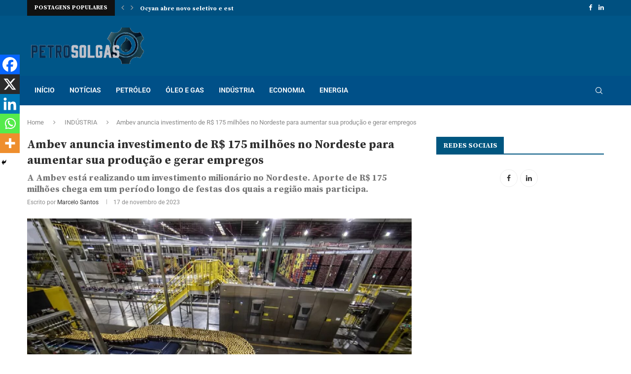

--- FILE ---
content_type: text/html; charset=utf-8
request_url: https://www.google.com/recaptcha/api2/aframe
body_size: 266
content:
<!DOCTYPE HTML><html><head><meta http-equiv="content-type" content="text/html; charset=UTF-8"></head><body><script nonce="QCpHbcMiraPFBphAgCy6ZA">/** Anti-fraud and anti-abuse applications only. See google.com/recaptcha */ try{var clients={'sodar':'https://pagead2.googlesyndication.com/pagead/sodar?'};window.addEventListener("message",function(a){try{if(a.source===window.parent){var b=JSON.parse(a.data);var c=clients[b['id']];if(c){var d=document.createElement('img');d.src=c+b['params']+'&rc='+(localStorage.getItem("rc::a")?sessionStorage.getItem("rc::b"):"");window.document.body.appendChild(d);sessionStorage.setItem("rc::e",parseInt(sessionStorage.getItem("rc::e")||0)+1);localStorage.setItem("rc::h",'1769598071575');}}}catch(b){}});window.parent.postMessage("_grecaptcha_ready", "*");}catch(b){}</script></body></html>

--- FILE ---
content_type: text/css
request_url: https://petrosolgas.com.br/wp-content/cache/background-css/petrosolgas.com.br/wp-content/cache/min/1/wp-content/plugins/exclusive-addons-for-elementor/assets/vendor/css/imagehover.css?ver=1768485442&wpr_t=1769587265
body_size: 8070
content:
@font-face{font-display:swap;font-weight:400;font-style:normal;font-family:'feathericons';src:url(../../../../../../../../../../../../../plugins/exclusive-addons-for-elementor/assets/vendor/fonts/feathericons/feathericons.eot?-8is7zf);src:url('../../../../../../../../../../../../../plugins/exclusive-addons-for-elementor/assets/vendor/fonts/feathericons/feathericons.eot?#iefix-8is7zf') format('embedded-opentype'),url(../../../../../../../../../../../../../plugins/exclusive-addons-for-elementor/assets/vendor/fonts/feathericons/feathericons.woff?-8is7zf) format('woff'),url(../../../../../../../../../../../../../plugins/exclusive-addons-for-elementor/assets/vendor/fonts/feathericons/feathericons.ttf?-8is7zf) format('truetype'),url('../../../../../../../../../../../../../plugins/exclusive-addons-for-elementor/assets/vendor/fonts/feathericons/feathericons.svg?-8is7zf#feathericons') format('svg')}.exad-ihe-grid{position:relative;margin:0 auto;padding:0;max-width:1000px;list-style:none;text-align:center}.exad-ihe-grid figure.exad-ihe-figure{position:relative;float:left;overflow:hidden;margin:10px 1%;width:100%;background:#3085a3;text-align:center}.exad-ihe-grid figure.exad-ihe-figure img{position:relative;display:block;min-height:100%;max-width:100%;opacity:.8;width:100%}.exad-ihe-grid figure.exad-ihe-figure figcaption.exad-ihe-figcaption{padding:2em;color:#fff;text-transform:uppercase;font-size:1.25em;-webkit-backface-visibility:hidden;backface-visibility:hidden}.exad-ihe-grid figure.exad-ihe-figure figcaption.exad-ihe-figcaption::before,.exad-ihe-grid figure.exad-ihe-figure figcaption.exad-ihe-figcaption::after{pointer-events:none}.exad-ihe-grid figure.exad-ihe-figure figcaption.exad-ihe-figcaption,.exad-ihe-grid figure.exad-ihe-figure figcaption.exad-ihe-figcaption>a{position:absolute;top:0;left:0;width:100%;height:100%}.exad-ihe-grid figure.exad-ihe-figure figcaption.exad-ihe-figcaption>a{z-index:1000;text-indent:200%;white-space:nowrap;font-size:0;opacity:0}.exad-ihe-grid figure.exad-ihe-figure .exad-ihe-title{word-spacing:-.15em;font-weight:300}.exad-ihe-grid figure.exad-ihe-figure .exad-ihe-title span{font-weight:800}.exad-ihe-grid figure.exad-ihe-figure .exad-ihe-title,.exad-ihe-grid figure.exad-ihe-figure p{margin:0}.exad-ihe-grid figure.exad-ihe-figure p{letter-spacing:1px;font-size:68.5%}figure.exad-ihe-figure.effect-lily img{max-width:none;width:-webkit-calc(100% + 50px);width:calc(100% + 50px);opacity:.7;-webkit-transition:opacity 0.35s,-webkit-transform 0.35s;transition:opacity 0.35s,transform 0.35s;-webkit-transform:translate3d(-40px,0,0);transform:translate3d(-40px,0,0)}figure.exad-ihe-figure.effect-lily figcaption.exad-ihe-figcaption{text-align:left}figure.exad-ihe-figure.effect-lily figcaption.exad-ihe-figcaption>div{position:absolute;bottom:0;left:0;padding:2em;width:100%;height:50%}figure.exad-ihe-figure.effect-lily .exad-ihe-title,figure.exad-ihe-figure.effect-lily p{-webkit-transform:translate3d(0,40px,0);transform:translate3d(0,40px,0)}figure.exad-ihe-figure.effect-lily .exad-ihe-title{-webkit-transition:-webkit-transform 0.35s;transition:transform 0.35s}figure.exad-ihe-figure.effect-lily p{color:rgba(255,255,255,.8);opacity:0;-webkit-transition:opacity 0.2s,-webkit-transform 0.35s;transition:opacity 0.2s,transform 0.35s}figure.exad-ihe-figure.effect-lily:hover img,figure.exad-ihe-figure.effect-lily:hover p{opacity:1}figure.exad-ihe-figure.effect-lily:hover img,figure.exad-ihe-figure.effect-lily:hover .exad-ihe-title,figure.exad-ihe-figure.effect-lily:hover p{-webkit-transform:translate3d(0,0,0);transform:translate3d(0,0,0)}figure.exad-ihe-figure.effect-lily:hover p{-webkit-transition-delay:0.05s;transition-delay:0.05s;-webkit-transition-duration:0.35s;transition-duration:0.35s}figure.exad-ihe-figure.effect-sadie figcaption.exad-ihe-figcaption::before{position:absolute;top:0;left:0;width:100%;height:100%;background:-webkit-linear-gradient(top,rgba(72,76,97,0) 0%,rgba(72,76,97,.8) 75%);background:linear-gradient(to bottom,rgba(72,76,97,0) 0%,rgba(72,76,97,.8) 75%);content:'';opacity:0;-webkit-transform:translate3d(0,50%,0);transform:translate3d(0,50%,0)}figure.exad-ihe-figure.effect-sadie .exad-ihe-title{position:absolute;top:50%;left:0;width:100%;color:#484c61;-webkit-transition:-webkit-transform 0.35s,color 0.35s;transition:transform 0.35s,color 0.35s;-webkit-transform:translate3d(0,-50%,0);transform:translate3d(0,-50%,0)}figure.exad-ihe-figure.effect-sadie figcaption.exad-ihe-figcaption::before,figure.exad-ihe-figure.effect-sadie p{-webkit-transition:opacity 0.35s,-webkit-transform 0.35s;transition:opacity 0.35s,transform 0.35s}figure.exad-ihe-figure.effect-sadie p{position:absolute;bottom:0;left:0;padding:2em;width:100%;opacity:0;-webkit-transform:translate3d(0,10px,0);transform:translate3d(0,10px,0)}figure.exad-ihe-figure.effect-sadie:hover .exad-ihe-title{color:#fff;-webkit-transform:translate3d(0,-50%,0) translate3d(0,-40px,0);transform:translate3d(0,-50%,0) translate3d(0,-40px,0)}figure.exad-ihe-figure.effect-sadie:hover figcaption.exad-ihe-figcaption::before,figure.exad-ihe-figure.effect-sadie:hover p{opacity:1;-webkit-transform:translate3d(0,0,0);transform:translate3d(0,0,0)}figure.exad-ihe-figure.effect-roxy{background:-webkit-linear-gradient(45deg,#ff89e9 0%,#05abe0 100%);background:linear-gradient(45deg,#ff89e9 0%,#05abe0 100%)}figure.exad-ihe-figure.effect-roxy img{max-width:none;width:-webkit-calc(100% + 60px);width:calc(100% + 60px);-webkit-transition:opacity 0.35s,-webkit-transform 0.35s;transition:opacity 0.35s,transform 0.35s;-webkit-transform:translate3d(-50px,0,0);transform:translate3d(-50px,0,0)}figure.exad-ihe-figure.effect-roxy figcaption.exad-ihe-figcaption::before{position:absolute;top:30px;right:30px;bottom:30px;left:30px;border:1px solid #fff;content:'';opacity:0;-webkit-transition:opacity 0.35s,-webkit-transform 0.35s;transition:opacity 0.35s,transform 0.35s;-webkit-transform:translate3d(-20px,0,0);transform:translate3d(-20px,0,0)}figure.exad-ihe-figure.effect-roxy figcaption.exad-ihe-figcaption{padding:3em;text-align:left}figure.exad-ihe-figure.effect-roxy .exad-ihe-title{padding:30% 0 10px 0}figure.exad-ihe-figure.effect-roxy p{opacity:0;-webkit-transition:opacity 0.35s,-webkit-transform 0.35s;transition:opacity 0.35s,transform 0.35s;-webkit-transform:translate3d(-10px,0,0);transform:translate3d(-10px,0,0)}figure.exad-ihe-figure.effect-roxy:hover img{opacity:.7;-webkit-transform:translate3d(0,0,0);transform:translate3d(0,0,0)}figure.exad-ihe-figure.effect-roxy:hover figcaption.exad-ihe-figcaption::before,figure.exad-ihe-figure.effect-roxy:hover p{opacity:1;-webkit-transform:translate3d(0,0,0);transform:translate3d(0,0,0)}figure.exad-ihe-figure.effect-bubba{background:#9e5406}figure.exad-ihe-figure.effect-bubba img{opacity:.7;-webkit-transition:opacity 0.35s;transition:opacity 0.35s}figure.exad-ihe-figure.effect-bubba:hover img{opacity:.4}figure.exad-ihe-figure.effect-bubba figcaption.exad-ihe-figcaption::before,figure.exad-ihe-figure.effect-bubba figcaption.exad-ihe-figcaption::after{position:absolute;top:30px;right:30px;bottom:30px;left:30px;content:'';opacity:0;-webkit-transition:opacity 0.35s,-webkit-transform 0.35s;transition:opacity 0.35s,transform 0.35s}figure.exad-ihe-figure.effect-bubba figcaption.exad-ihe-figcaption::before{border-top:1px solid #fff;border-bottom:1px solid #fff;-webkit-transform:scale(0,1);transform:scale(0,1)}figure.exad-ihe-figure.effect-bubba figcaption.exad-ihe-figcaption::after{border-right:1px solid #fff;border-left:1px solid #fff;-webkit-transform:scale(1,0);transform:scale(1,0)}figure.exad-ihe-figure.effect-bubba .exad-ihe-title{padding-top:30%;-webkit-transition:-webkit-transform 0.35s;transition:transform 0.35s;-webkit-transform:translate3d(0,-20px,0);transform:translate3d(0,-20px,0)}figure.exad-ihe-figure.effect-bubba p{padding:20px 2.5em;opacity:0;-webkit-transition:opacity 0.35s,-webkit-transform 0.35s;transition:opacity 0.35s,transform 0.35s;-webkit-transform:translate3d(0,20px,0);transform:translate3d(0,20px,0)}figure.exad-ihe-figure.effect-bubba:hover figcaption.exad-ihe-figcaption::before,figure.exad-ihe-figure.effect-bubba:hover figcaption.exad-ihe-figcaption::after{opacity:1;-webkit-transform:scale(1);transform:scale(1)}figure.exad-ihe-figure.effect-bubba:hover .exad-ihe-title,figure.exad-ihe-figure.effect-bubba:hover p{opacity:1;-webkit-transform:translate3d(0,0,0);transform:translate3d(0,0,0)}figure.exad-ihe-figure.effect-romeo img{-webkit-transition:opacity 0.35s,-webkit-transform 0.35s;transition:opacity 0.35s,transform 0.35s;-webkit-transform:scale3d(1.4,1.4,1);transform:scale3d(1.4,1.4,1)}figure.exad-ihe-figure.effect-romeo:hover img{opacity:.6;-webkit-transform:scale3d(1,1,1);transform:translate3d(1,1,1)}figure.exad-ihe-figure.effect-romeo figcaption.exad-ihe-figcaption::before,figure.exad-ihe-figure.effect-romeo figcaption.exad-ihe-figcaption::after{position:absolute;top:50%;left:50%;width:80%;height:1px;background:#fff;content:'';-webkit-transition:opacity 0.35s,-webkit-transform 0.35s;transition:opacity 0.35s,transform 0.35s;-webkit-transform:translate3d(-50%,-50%,0);transform:translate3d(-50%,-50%,0)}figure.exad-ihe-figure.effect-romeo:hover figcaption.exad-ihe-figcaption::before{opacity:.5;-webkit-transform:translate3d(-50%,-50%,0) rotate(45deg);transform:translate3d(-50%,-50%,0) rotate(45deg)}figure.exad-ihe-figure.effect-romeo:hover figcaption.exad-ihe-figcaption::after{opacity:.5;-webkit-transform:translate3d(-50%,-50%,0) rotate(-45deg);transform:translate3d(-50%,-50%,0) rotate(-45deg)}figure.exad-ihe-figure.effect-romeo .exad-ihe-title,figure.exad-ihe-figure.effect-romeo p{position:absolute;top:50%;left:0;width:100%;-webkit-transition:-webkit-transform 0.35s;transition:transform 0.35s}figure.exad-ihe-figure.effect-romeo .exad-ihe-title{-webkit-transform:translate3d(0,-50%,0) translate3d(0,-150%,0);transform:translate3d(0,-50%,0) translate3d(0,-150%,0)}figure.exad-ihe-figure.effect-romeo p{padding:.25em 2em;-webkit-transform:translate3d(0,-50%,0) translate3d(0,150%,0);transform:translate3d(0,-50%,0) translate3d(0,150%,0)}figure.exad-ihe-figure.effect-romeo:hover .exad-ihe-title{-webkit-transform:translate3d(0,-50%,0) translate3d(0,-100%,0);transform:translate3d(0,-50%,0) translate3d(0,-100%,0)}figure.exad-ihe-figure.effect-romeo:hover p{-webkit-transform:translate3d(0,-50%,0) translate3d(0,100%,0);transform:translate3d(0,-50%,0) translate3d(0,100%,0)}figure.exad-ihe-figure.effect-layla{background:#18a367}figure.exad-ihe-figure.effect-layla figcaption.exad-ihe-figcaption{padding:3em}figure.exad-ihe-figure.effect-layla figcaption.exad-ihe-figcaption::before,figure.exad-ihe-figure.effect-layla figcaption.exad-ihe-figcaption::after{position:absolute;content:'';opacity:0}figure.exad-ihe-figure.effect-layla figcaption.exad-ihe-figcaption::before{top:50px;right:30px;bottom:50px;left:30px;border-top:1px solid #fff;border-bottom:1px solid #fff;-webkit-transform:scale(0,1);transform:scale(0,1);-webkit-transform-origin:0 0;transform-origin:0 0}figure.exad-ihe-figure.effect-layla figcaption.exad-ihe-figcaption::after{top:30px;right:50px;bottom:30px;left:50px;border-right:1px solid #fff;border-left:1px solid #fff;-webkit-transform:scale(1,0);transform:scale(1,0);-webkit-transform-origin:100% 0;transform-origin:100% 0}figure.exad-ihe-figure.effect-layla .exad-ihe-title{padding-top:26%;-webkit-transition:-webkit-transform 0.35s;transition:transform 0.35s}figure.exad-ihe-figure.effect-layla p{padding:.5em 2em;text-transform:none;opacity:0;-webkit-transform:translate3d(0,-10px,0);transform:translate3d(0,-10px,0)}figure.exad-ihe-figure.effect-layla img,figure.exad-ihe-figure.effect-layla .exad-ihe-title{-webkit-transform:translate3d(0,-30px,0);transform:translate3d(0,-30px,0)}figure.exad-ihe-figure.effect-layla img,figure.exad-ihe-figure.effect-layla figcaption.exad-ihe-figcaption::before,figure.exad-ihe-figure.effect-layla figcaption.exad-ihe-figcaption::after,figure.exad-ihe-figure.effect-layla p{-webkit-transition:opacity 0.35s,-webkit-transform 0.35s;transition:opacity 0.35s,transform 0.35s}figure.exad-ihe-figure.effect-layla:hover img{opacity:.7;-webkit-transform:translate3d(0,0,0);transform:translate3d(0,0,0)}figure.exad-ihe-figure.effect-layla:hover figcaption.exad-ihe-figcaption::before,figure.exad-ihe-figure.effect-layla:hover figcaption.exad-ihe-figcaption::after{opacity:1;-webkit-transform:scale(1);transform:scale(1)}figure.exad-ihe-figure.effect-layla:hover .exad-ihe-title,figure.exad-ihe-figure.effect-layla:hover p{opacity:1;-webkit-transform:translate3d(0,0,0);transform:translate3d(0,0,0)}figure.exad-ihe-figure.effect-layla:hover figcaption.exad-ihe-figcaption::after,figure.exad-ihe-figure.effect-layla:hover .exad-ihe-title,figure.exad-ihe-figure.effect-layla:hover p,figure.exad-ihe-figure.effect-layla:hover img{-webkit-transition-delay:0.15s;transition-delay:0.15s}figure.exad-ihe-figure.effect-honey{background:#4a3753}figure.exad-ihe-figure.effect-honey img{opacity:.9;-webkit-transition:opacity 0.35s;transition:opacity 0.35s}figure.exad-ihe-figure.effect-honey:hover img{opacity:.5}figure.exad-ihe-figure.effect-honey figcaption.exad-ihe-figcaption::before{position:absolute;bottom:0;left:0;width:100%;height:10px;background:#fff;content:'';-webkit-transform:translate3d(0,10px,0);transform:translate3d(0,10px,0)}figure.exad-ihe-figure.effect-honey .exad-ihe-title{position:absolute;bottom:0;left:0;padding:1em 1.5em;width:100%;text-align:left;-webkit-transform:translate3d(0,-30px,0);transform:translate3d(0,-30px,0)}figure.exad-ihe-figure.effect-honey .exad-ihe-title i{font-style:normal;opacity:0;-webkit-transition:opacity 0.35s,-webkit-transform 0.35s;transition:opacity 0.35s,transform 0.35s;-webkit-transform:translate3d(0,-30px,0);transform:translate3d(0,-30px,0)}figure.exad-ihe-figure.effect-honey figcaption.exad-ihe-figcaption::before,figure.exad-ihe-figure.effect-honey .exad-ihe-title{-webkit-transition:-webkit-transform 0.35s;transition:transform 0.35s}figure.exad-ihe-figure.effect-honey:hover figcaption.exad-ihe-figcaption::before,figure.exad-ihe-figure.effect-honey:hover .exad-ihe-title,figure.exad-ihe-figure.effect-honey:hover .exad-ihe-title i{opacity:1;-webkit-transform:translate3d(0,0,0);transform:translate3d(0,0,0)}figure.exad-ihe-figure.effect-oscar{background:-webkit-linear-gradient(45deg,#22682a 0%,#9b4a1b 40%,#3a342a 100%);background:linear-gradient(45deg,#22682a 0%,#9b4a1b 40%,#3a342a 100%)}figure.exad-ihe-figure.effect-oscar img{opacity:.9;-webkit-transition:opacity 0.35s;transition:opacity 0.35s}figure.exad-ihe-figure.effect-oscar figcaption.exad-ihe-figcaption{padding:3em;background-color:rgba(58,52,42,.7);-webkit-transition:background-color 0.35s;transition:background-color 0.35s}figure.exad-ihe-figure.effect-oscar figcaption.exad-ihe-figcaption::before{position:absolute;top:30px;right:30px;bottom:30px;left:30px;border:1px solid #fff;content:''}figure.exad-ihe-figure.effect-oscar .exad-ihe-title{margin:20% 0 10px 0;-webkit-transition:-webkit-transform 0.35s;transition:transform 0.35s;-webkit-transform:translate3d(0,100%,0);transform:translate3d(0,100%,0)}figure.exad-ihe-figure.effect-oscar figcaption.exad-ihe-figcaption::before,figure.exad-ihe-figure.effect-oscar p{opacity:0;-webkit-transition:opacity 0.35s,-webkit-transform 0.35s;transition:opacity 0.35s,transform 0.35s;-webkit-transform:scale(0);transform:scale(0)}figure.exad-ihe-figure.effect-oscar:hover .exad-ihe-title{-webkit-transform:translate3d(0,0,0);transform:translate3d(0,0,0)}figure.exad-ihe-figure.effect-oscar:hover figcaption.exad-ihe-figcaption::before,figure.exad-ihe-figure.effect-oscar:hover p{opacity:1;-webkit-transform:scale(1);transform:scale(1)}figure.exad-ihe-figure.effect-oscar:hover figcaption.exad-ihe-figcaption{background-color:rgba(58,52,42,0)}figure.exad-ihe-figure.effect-oscar:hover img{opacity:.4}figure.exad-ihe-figure.effect-marley figcaption.exad-ihe-figcaption{text-align:right}figure.exad-ihe-figure.effect-marley .exad-ihe-title,figure.exad-ihe-figure.effect-marley p{position:absolute;right:30px;left:30px;padding:10px 0}figure.exad-ihe-figure.effect-marley p{bottom:30px;line-height:1.5;-webkit-transform:translate3d(0,100%,0);transform:translate3d(0,100%,0)}figure.exad-ihe-figure.effect-marley .exad-ihe-title{top:30px;-webkit-transition:-webkit-transform 0.35s;transition:transform 0.35s;-webkit-transform:translate3d(0,20px,0);transform:translate3d(0,20px,0)}figure.exad-ihe-figure.effect-marley:hover .exad-ihe-title{-webkit-transform:translate3d(0,0,0);transform:translate3d(0,0,0)}figure.exad-ihe-figure.effect-marley .exad-ihe-title::after{position:absolute;top:100%;left:0;width:100%;height:4px;background:#fff;content:'';-webkit-transform:translate3d(0,40px,0);transform:translate3d(0,40px,0)}figure.exad-ihe-figure.effect-marley .exad-ihe-title::after,figure.exad-ihe-figure.effect-marley p{opacity:0;-webkit-transition:opacity 0.35s,-webkit-transform 0.35s;transition:opacity 0.35s,transform 0.35s}figure.exad-ihe-figure.effect-marley:hover .exad-ihe-title::after,figure.exad-ihe-figure.effect-marley:hover p{opacity:1;-webkit-transform:translate3d(0,0,0);transform:translate3d(0,0,0)}figure.exad-ihe-figure.effect-ruby{background-color:#17819c}figure.exad-ihe-figure.effect-ruby img{opacity:.7;-webkit-transition:opacity 0.35s,-webkit-transform 0.35s;transition:opacity 0.35s,transform 0.35s;-webkit-transform:scale(1.15);transform:scale(1.15)}figure.exad-ihe-figure.effect-ruby:hover img{opacity:.5;-webkit-transform:scale(1);transform:scale(1)}figure.exad-ihe-figure.effect-ruby .exad-ihe-title{margin-top:20%;-webkit-transition:-webkit-transform 0.35s;transition:transform 0.35s;-webkit-transform:translate3d(0,20px,0);transform:translate3d(0,20px,0)}figure.exad-ihe-figure.effect-ruby p{margin:1em 0 0;padding:3em;border:1px solid #fff;opacity:0;-webkit-transition:opacity 0.35s,-webkit-transform 0.35s;transition:opacity 0.35s,transform 0.35s;-webkit-transform:translate3d(0,20px,0) scale(1.1);transform:translate3d(0,20px,0) scale(1.1)}figure.exad-ihe-figure.effect-ruby:hover .exad-ihe-title{-webkit-transform:translate3d(0,0,0);transform:translate3d(0,0,0)}figure.exad-ihe-figure.effect-ruby:hover p{opacity:1;-webkit-transform:translate3d(0,0,0) scale(1);transform:translate3d(0,0,0) scale(1)}figure.exad-ihe-figure.effect-milo{background:#2e5d5a}figure.exad-ihe-figure.effect-milo img{max-width:none;width:-webkit-calc(100% + 60px);width:calc(100% + 60px);opacity:1;-webkit-transition:opacity 0.35s,-webkit-transform 0.35s;transition:opacity 0.35s,transform 0.35s;-webkit-transform:translate3d(-30px,0,0) scale(1.12);transform:translate3d(-30px,0,0) scale(1.12);-webkit-backface-visibility:hidden;backface-visibility:hidden}figure.exad-ihe-figure.effect-milo:hover img{opacity:.5;-webkit-transform:translate3d(0,0,0) scale(1);transform:translate3d(0,0,0) scale(1)}figure.exad-ihe-figure.effect-milo .exad-ihe-title{position:absolute;right:0;bottom:0;padding:1em 1.2em}figure.exad-ihe-figure.effect-milo p{padding:0 10px 0 0;width:50%;border-right:1px solid #fff;text-align:right;opacity:0;-webkit-transition:opacity 0.35s,-webkit-transform 0.35s;transition:opacity 0.35s,transform 0.35s;-webkit-transform:translate3d(-40px,0,0);transform:translate3d(-40px,0,0)}figure.exad-ihe-figure.effect-milo:hover p{opacity:1;-webkit-transform:translate3d(0,0,0);transform:translate3d(0,0,0)}figure.exad-ihe-figure.effect-dexter{background:-webkit-linear-gradient(top,rgba(37,141,200,1) 0%,rgba(104,60,19,1) 100%);background:linear-gradient(to bottom,rgba(37,141,200,1) 0%,rgba(104,60,19,1) 100%)}figure.exad-ihe-figure.effect-dexter img{-webkit-transition:opacity 0.35s;transition:opacity 0.35s}figure.exad-ihe-figure.effect-dexter:hover img{opacity:.4}figure.exad-ihe-figure.effect-dexter figcaption.exad-ihe-figcaption::after{position:absolute;right:30px;bottom:30px;left:30px;height:-webkit-calc(50% - 30px);height:calc(50% - 30px);border:7px solid #fff;content:'';-webkit-transition:-webkit-transform 0.35s;transition:transform 0.35s;-webkit-transform:translate3d(0,-100%,0);transform:translate3d(0,-100%,0)}figure.exad-ihe-figure.effect-dexter:hover figcaption.exad-ihe-figcaption::after{-webkit-transform:translate3d(0,0,0);transform:translate3d(0,0,0)}figure.exad-ihe-figure.effect-dexter figcaption.exad-ihe-figcaption{padding:3em;text-align:left}figure.exad-ihe-figure.effect-dexter p{position:absolute;right:60px;bottom:60px;left:60px;opacity:0;-webkit-transition:opacity 0.35s,-webkit-transform 0.35s;transition:opacity 0.35s,transform 0.35s;-webkit-transform:translate3d(0,-100px,0);transform:translate3d(0,-100px,0)}figure.exad-ihe-figure.effect-dexter:hover p{opacity:1;-webkit-transform:translate3d(0,0,0);transform:translate3d(0,0,0)}figure.exad-ihe-figure.effect-sarah{background:#42b078}figure.exad-ihe-figure.effect-sarah img{max-width:none;width:-webkit-calc(100% + 20px);width:calc(100% + 20px);-webkit-transition:opacity 0.35s,-webkit-transform 0.35s;transition:opacity 0.35s,transform 0.35s;-webkit-transform:translate3d(-10px,0,0);transform:translate3d(-10px,0,0);-webkit-backface-visibility:hidden;backface-visibility:hidden}figure.exad-ihe-figure.effect-sarah:hover img{opacity:.4;-webkit-transform:translate3d(0,0,0);transform:translate3d(0,0,0)}figure.exad-ihe-figure.effect-sarah figcaption.exad-ihe-figcaption{text-align:left}figure.exad-ihe-figure.effect-sarah .exad-ihe-title{position:relative;overflow:hidden;padding:.5em 0}figure.exad-ihe-figure.effect-sarah .exad-ihe-title::after{position:absolute;bottom:0;left:0;width:100%;height:3px;background:#fff;content:'';-webkit-transition:-webkit-transform 0.35s;transition:transform 0.35s;-webkit-transform:translate3d(-100%,0,0);transform:translate3d(-100%,0,0)}figure.exad-ihe-figure.effect-sarah:hover .exad-ihe-title::after{-webkit-transform:translate3d(0,0,0);transform:translate3d(0,0,0)}figure.exad-ihe-figure.effect-sarah p{padding:1em 0;opacity:0;-webkit-transition:opacity 0.35s,-webkit-transform 0.35s;transition:opacity 0.35s,transform 0.35s;-webkit-transform:translate3d(100%,0,0);transform:translate3d(100%,0,0)}figure.exad-ihe-figure.effect-sarah:hover p{opacity:1;-webkit-transform:translate3d(0,0,0);transform:translate3d(0,0,0)}figure.exad-ihe-figure.effect-zoe figcaption.exad-ihe-figcaption{top:auto;bottom:0;padding:1em;height:3.75em;background:#fff;color:#3c4a50;-webkit-transition:-webkit-transform 0.35s;transition:transform 0.35s;-webkit-transform:translate3d(0,100%,0);transform:translate3d(0,100%,0)}figure.exad-ihe-figure.effect-zoe .exad-ihe-title{float:left}figure.exad-ihe-figure.effect-zoe p.icon-links a{float:right;color:#3c4a50;font-size:1.4em}figure.exad-ihe-figure.effect-zoe:hover p.icon-links a:hover,figure.exad-ihe-figure.effect-zoe:hover p.icon-links a:focus{color:#252d31}figure.exad-ihe-figure.effect-zoe p.description{position:absolute;bottom:8em;padding:2em;color:#fff;text-transform:none;font-size:90%;opacity:0;-webkit-transition:opacity 0.35s;transition:opacity 0.35s}figure.exad-ihe-figure.effect-zoe .exad-ihe-title,figure.exad-ihe-figure.effect-zoe p.icon-links a{-webkit-transition:-webkit-transform 0.35s;transition:transform 0.35s;-webkit-transform:translate3d(0,200%,0);transform:translate3d(0,200%,0)}figure.exad-ihe-figure.effect-zoe p.icon-links a span::before{display:inline-block;padding:8px 10px;font-family:'feathericons';-webkit-font-smoothing:antialiased;-moz-osx-font-smoothing:grayscale}.icon-eye::before{content:'\e000'}.icon-paper-clip::before{content:'\e001'}.icon-heart::before{content:'\e024'}figure.exad-ihe-figure.effect-zoe .exad-ihe-title{display:inline-block}figure.exad-ihe-figure.effect-zoe:hover p.description{opacity:1}figure.exad-ihe-figure.effect-zoe:hover figcaption.exad-ihe-figcaption,figure.exad-ihe-figure.effect-zoe:hover .exad-ihe-title,figure.exad-ihe-figure.effect-zoe:hover p.icon-links a{-webkit-transform:translate3d(0,0,0);transform:translate3d(0,0,0)}figure.exad-ihe-figure.effect-zoe:hover .exad-ihe-title{-webkit-transition-delay:0.05s;transition-delay:0.05s}figure.exad-ihe-figure.effect-zoe:hover p.icon-links a:nth-child(3){-webkit-transition-delay:0.1s;transition-delay:0.1s}figure.exad-ihe-figure.effect-zoe:hover p.icon-links a:nth-child(2){-webkit-transition-delay:0.15s;transition-delay:0.15s}figure.exad-ihe-figure.effect-zoe:hover p.icon-links a:first-child{-webkit-transition-delay:0.2s;transition-delay:0.2s}figure.exad-ihe-figure.effect-chico img{-webkit-transition:opacity 0.35s,-webkit-transform 0.35s;transition:opacity 0.35s,transform 0.35s;-webkit-transform:scale(1.12);transform:scale(1.12)}figure.exad-ihe-figure.effect-chico:hover img{opacity:.5;-webkit-transform:scale(1);transform:scale(1)}figure.exad-ihe-figure.effect-chico figcaption.exad-ihe-figcaption{padding:3em}figure.exad-ihe-figure.effect-chico figcaption.exad-ihe-figcaption::before{position:absolute;top:30px;right:30px;bottom:30px;left:30px;border:1px solid #fff;content:'';-webkit-transform:scale(1.1);transform:scale(1.1)}figure.exad-ihe-figure.effect-chico figcaption.exad-ihe-figcaption::before,figure.exad-ihe-figure.effect-chico p{opacity:0;-webkit-transition:opacity 0.35s,-webkit-transform 0.35s;transition:opacity 0.35s,transform 0.35s}figure.exad-ihe-figure.effect-chico .exad-ihe-title{padding:20% 0 20px 0}figure.exad-ihe-figure.effect-chico p{margin:0 auto;max-width:200px;-webkit-transform:scale(1.5);transform:scale(1.5)}figure.exad-ihe-figure.effect-chico:hover figcaption.exad-ihe-figcaption::before,figure.exad-ihe-figure.effect-chico:hover p{opacity:1;-webkit-transform:scale(1);transform:scale(1)}@media screen and (max-width:50em){.exad-ihe-grid figure.exad-ihe-figure{display:inline-block;float:none;margin:10px auto;width:100%}}.exad-ihe-grid{position:relative;clear:both;margin:0 auto;padding:0;max-width:1000px;list-style:none;text-align:center}figure.exad-ihe-figure.effect-julia{background:#2f3238}figure.exad-ihe-figure.effect-julia img{max-width:none;object-fit:cover;-webkit-transition:opacity 1s,-webkit-transform 1s;transition:opacity 1s,transform 1s;-webkit-backface-visibility:hidden;backface-visibility:hidden}figure.exad-ihe-figure.effect-julia figcaption.exad-ihe-figcaption{text-align:left}figure.exad-ihe-figure.effect-julia .exad-ihe-title{position:relative;padding:.5em 0}figure.exad-ihe-figure.effect-julia p{display:inline-block;margin:0 0 .25em;padding:.4em 1em;background:rgba(255,255,255,.9);color:#2f3238;text-transform:none;font-weight:500;font-size:75%;-webkit-transition:opacity 0.35s,-webkit-transform 0.35s;transition:opacity 0.35s,transform 0.35s;-webkit-transform:translate3d(-360px,0,0);transform:translate3d(-360px,0,0)}figure.exad-ihe-figure.effect-julia p:first-child{-webkit-transition-delay:0.15s;transition-delay:0.15s}figure.exad-ihe-figure.effect-julia p:nth-of-type(2){-webkit-transition-delay:0.1s;transition-delay:0.1s}figure.exad-ihe-figure.effect-julia p:nth-of-type(3){-webkit-transition-delay:0.05s;transition-delay:0.05s}figure.exad-ihe-figure.effect-julia:hover p:first-child{-webkit-transition-delay:0s;transition-delay:0s}figure.exad-ihe-figure.effect-julia:hover p:nth-of-type(2){-webkit-transition-delay:0.05s;transition-delay:0.05s}figure.exad-ihe-figure.effect-julia:hover p:nth-of-type(3){-webkit-transition-delay:0.1s;transition-delay:0.1s}figure.exad-ihe-figure.effect-julia:hover img{opacity:.4;-webkit-transform:scale3d(1.1,1.1,1);transform:scale3d(1.1,1.1,1)}figure.exad-ihe-figure.effect-julia:hover p{opacity:1;-webkit-transform:translate3d(0,0,0);transform:translate3d(0,0,0)}figure.exad-ihe-figure.effect-goliath{background:#df4e4e}figure.exad-ihe-figure.effect-goliath img,figure.exad-ihe-figure.effect-goliath .exad-ihe-title{-webkit-transition:-webkit-transform 0.35s;transition:transform 0.35s}figure.exad-ihe-figure.effect-goliath img{-webkit-backface-visibility:hidden;backface-visibility:hidden}figure.exad-ihe-figure.effect-goliath .exad-ihe-title,figure.exad-ihe-figure.effect-goliath p{position:absolute;bottom:0;left:0;padding:30px}figure.exad-ihe-figure.effect-goliath p{text-transform:none;font-size:90%;opacity:0;-webkit-transition:opacity 0.35s,-webkit-transform 0.35s;transition:opacity 0.35s,transform 0.35s;-webkit-transform:translate3d(0,50px,0);transform:translate3d(0,50px,0)}figure.exad-ihe-figure.effect-goliath:hover img{-webkit-transform:translate3d(0,-80px,0);transform:translate3d(0,-80px,0)}figure.exad-ihe-figure.effect-goliath:hover .exad-ihe-title{-webkit-transform:translate3d(0,-100px,0);transform:translate3d(0,-100px,0)}figure.exad-ihe-figure.effect-goliath:hover p{opacity:1;-webkit-transform:translate3d(0,0,0);transform:translate3d(0,0,0)}figure.exad-ihe-figure.effect-hera{background:#303fa9}figure.exad-ihe-figure.effect-hera .exad-ihe-title{font-size:158.75%}figure.exad-ihe-figure.effect-hera .exad-ihe-title,figure.exad-ihe-figure.effect-hera p{position:absolute;top:50%;left:50%;-webkit-transition:opacity 0.35s,-webkit-transform 0.35s;transition:opacity 0.35s,transform 0.35s;-webkit-transform:translate3d(-50%,-50%,0);transform:translate3d(-50%,-50%,0);-webkit-transform-origin:50%;transform-origin:50%}figure.exad-ihe-figure.effect-hera figcaption.exad-ihe-figcaption::before{position:absolute;top:50%;left:50%;width:200px;height:200px;border:2px solid #fff;content:'';opacity:0;-webkit-transition:opacity 0.35s,-webkit-transform 0.35s;transition:opacity 0.35s,transform 0.35s;-webkit-transform:translate3d(-50%,-50%,0) rotate3d(0,0,1,-45deg) scale3d(0,0,1);transform:translate3d(-50%,-50%,0) rotate3d(0,0,1,-45deg) scale3d(0,0,1);-webkit-transform-origin:50%;transform-origin:50%}figure.exad-ihe-figure.effect-hera p{width:100px;text-transform:none;font-size:121%;line-height:2}figure.exad-ihe-figure.effect-hera p a{color:#fff}figure.exad-ihe-figure.effect-hera p a:hover,figure.exad-ihe-figure.effect-hera p a:focus{opacity:.6}figure.exad-ihe-figure.effect-hera p a i{opacity:0;-webkit-transition:opacity 0.35s,-webkit-transform 0.35s;transition:opacity 0.35s,transform 0.35s}figure.exad-ihe-figure.effect-hera p a:first-child i{-webkit-transform:translate3d(-60px,-60px,0);transform:translate3d(-60px,-60px,0)}figure.exad-ihe-figure.effect-hera p a:nth-child(2) i{-webkit-transform:translate3d(60px,-60px,0);transform:translate3d(60px,-60px,0)}figure.exad-ihe-figure.effect-hera p a:nth-child(3) i{-webkit-transform:translate3d(-60px,60px,0);transform:translate3d(-60px,60px,0)}figure.exad-ihe-figure.effect-hera p a:nth-child(4) i{-webkit-transform:translate3d(60px,60px,0);transform:translate3d(60px,60px,0)}figure.exad-ihe-figure.effect-hera:hover figcaption.exad-ihe-figcaption::before{opacity:1;-webkit-transform:translate3d(-50%,-50%,0) rotate3d(0,0,1,-45deg) scale3d(1,1,1);transform:translate3d(-50%,-50%,0) rotate3d(0,0,1,-45deg) scale3d(1,1,1)}figure.exad-ihe-figure.effect-hera:hover .exad-ihe-title{opacity:0;-webkit-transform:translate3d(-50%,-50%,0) scale3d(.8,.8,1);transform:translate3d(-50%,-50%,0) scale3d(.8,.8,1)}figure.exad-ihe-figure.effect-hera:hover p i:empty{-webkit-transform:translate3d(0,0,0);transform:translate3d(0,0,0);opacity:1}figure.exad-ihe-figure.effect-winston{background:#162633;text-align:left}figure.exad-ihe-figure.effect-winston img{-webkit-transition:opacity 0.45s;transition:opacity 0.45s;-webkit-backface-visibility:hidden;backface-visibility:hidden}figure.exad-ihe-figure.effect-winston figcaption.exad-ihe-figcaption::before{position:absolute;top:0;left:0;width:100%;height:100%;background:var(--wpr-bg-9f379606-0fcf-46d3-aaf5-80e6fd09ebed) no-repeat center center;background-size:100% 100%;content:'';-webkit-transition:opacity 0.45s,-webkit-transform 0.45s;transition:opacity 0.45s,transform 0.45s;-webkit-transform:rotate3d(0,0,1,45deg);transform:rotate3d(0,0,1,45deg);-webkit-transform-origin:0 100%;transform-origin:0 100%}figure.exad-ihe-figure.effect-winston .exad-ihe-title{-webkit-transition:-webkit-transform 0.35s;transition:transform 0.35s;-webkit-transform:translate3d(0,20px,0);transform:translate3d(0,20px,0)}figure.exad-ihe-figure.effect-winston p{position:absolute;right:0;bottom:0;padding:0 1.5em 7% 0}figure.exad-ihe-figure.effect-winston a{margin:0 10px;color:#5d504f;font-size:170%}figure.exad-ihe-figure.effect-winston a:hover,figure.exad-ihe-figure.effect-winston a:focus{color:#cc6055}figure.exad-ihe-figure.effect-winston p a i{opacity:0;-webkit-transition:opacity 0.35s,-webkit-transform 0.35s;transition:opacity 0.35s,transform 0.35s;-webkit-transform:translate3d(0,50px,0);transform:translate3d(0,50px,0)}figure.exad-ihe-figure.effect-winston:hover img{opacity:.6}figure.exad-ihe-figure.effect-winston:hover .exad-ihe-title{-webkit-transform:translate3d(0,0,0);transform:translate3d(0,0,0)}figure.exad-ihe-figure.effect-winston:hover figcaption.exad-ihe-figcaption::before{opacity:.7;-webkit-transform:rotate3d(0,0,1,20deg);transform:rotate3d(0,0,1,20deg)}figure.exad-ihe-figure.effect-winston:hover p i{opacity:1;-webkit-transform:translate3d(0,0,0);transform:translate3d(0,0,0)}figure.exad-ihe-figure.effect-winston:hover p a:nth-child(3) i{-webkit-transition-delay:0.05s;transition-delay:0.05s}figure.exad-ihe-figure.effect-winston:hover p a:nth-child(2) i{-webkit-transition-delay:0.1s;transition-delay:0.1s}figure.exad-ihe-figure.effect-winston:hover p a:first-child i{-webkit-transition-delay:0.15s;transition-delay:0.15s}figure.exad-ihe-figure.effect-selena{background:#fff}figure.exad-ihe-figure.effect-selena img{opacity:.95;-webkit-transition:-webkit-transform 0.35s;transition:transform 0.35s;-webkit-transform-origin:50% 50%;transform-origin:50% 50%}figure.exad-ihe-figure.effect-selena:hover img{-webkit-transform:scale3d(.95,.95,1);transform:scale3d(.95,.95,1)}figure.exad-ihe-figure.effect-selena .exad-ihe-title{-webkit-transition:-webkit-transform 0.35s;transition:transform 0.35s;-webkit-transform:translate3d(0,20px,0);transform:translate3d(0,20px,0)}figure.exad-ihe-figure.effect-selena p{opacity:0;-webkit-transition:opacity 0.35s,-webkit-transform 0.35s;transition:opacity 0.35s,transform 0.35s;-webkit-transform:perspective(1000px) rotate3d(1,0,0,90deg);transform:perspective(1000px) rotate3d(1,0,0,90deg);-webkit-transform-origin:50% 0%;transform-origin:50% 0%}figure.exad-ihe-figure.effect-selena:hover .exad-ihe-title{-webkit-transform:translate3d(0,0,0);transform:translate3d(0,0,0)}figure.exad-ihe-figure.effect-selena:hover p{opacity:1;-webkit-transform:perspective(1000px) rotate3d(1,0,0,0);transform:perspective(1000px) rotate3d(1,0,0,0)}figure.exad-ihe-figure.effect-terry{background:#34495e}figure.exad-ihe-figure.effect-terry figcaption.exad-ihe-figcaption{padding:1em}figure.exad-ihe-figure.effect-terry figcaption.exad-ihe-figcaption::before,figure.exad-ihe-figure.effect-terry figcaption.exad-ihe-figcaption::after{position:absolute;width:200%;height:200%;border-style:solid;border-color:#101010;content:'';-webkit-transition:-webkit-transform 0.35s;transition:transform 0.35s}figure.exad-ihe-figure.effect-terry figcaption.exad-ihe-figcaption::before{right:0;bottom:0;border-width:0 70px 60px 0;-webkit-transform:translate3d(70px,60px,0);transform:translate3d(70px,60px,0)}figure.exad-ihe-figure.effect-terry figcaption.exad-ihe-figcaption::after{top:0;left:0;border-width:15px 0 0 15px;-webkit-transform:translate3d(-15px,-15px,0);transform:translate3d(-15px,-15px,0)}figure.exad-ihe-figure.effect-terry img,figure.exad-ihe-figure.effect-terry p a{-webkit-transition:opacity 0.35s,-webkit-transform 0.35s;transition:opacity 0.35s,transform 0.35s}figure.exad-ihe-figure.effect-terry img{opacity:.85}figure.exad-ihe-figure.effect-terry .exad-ihe-title{position:absolute;bottom:0;left:0;padding:.4em 10px;width:50%;-webkit-transition:-webkit-transform 0.35s;transition:transform 0.35s;-webkit-transform:translate3d(100%,0,0);transform:translate3d(100%,0,0)}@media screen and (max-width:920px){figure.exad-ihe-figure.effect-terry .exad-ihe-title{padding:.75em 10px;font-size:120%}}figure.exad-ihe-figure.effect-terry p{float:right;clear:both;text-align:left;text-transform:none;font-size:111%}figure.exad-ihe-figure.effect-terry p a{display:block;margin-bottom:1em;color:#fff;opacity:0;-webkit-transform:translate3d(90px,0,0);transform:translate3d(90px,0,0)}figure.exad-ihe-figure.effect-terry p a:hover,figure.exad-ihe-figure.effect-terry p a:focus{color:#f3cf3f}figure.exad-ihe-figure.effect-terry:hover figcaption.exad-ihe-figcaption::before,figure.exad-ihe-figure.effect-terry:hover figcaption.exad-ihe-figcaption::after{-webkit-transform:translate3d(0,0,0);transform:translate3d(0,0,0)}figure.exad-ihe-figure.effect-terry:hover img{opacity:.6}figure.exad-ihe-figure.effect-terry:hover .exad-ihe-title,figure.exad-ihe-figure.effect-terry:hover p a{-webkit-transform:translate3d(0,0,0);transform:translate3d(0,0,0)}figure.exad-ihe-figure.effect-terry:hover p a{opacity:1}figure.exad-ihe-figure.effect-terry:hover p a:first-child{-webkit-transition-delay:0.025s;transition-delay:0.025s}figure.exad-ihe-figure.effect-terry:hover p a:nth-child(2){-webkit-transition-delay:0.05s;transition-delay:0.05s}figure.exad-ihe-figure.effect-terry:hover p a:nth-child(3){-webkit-transition-delay:0.075s;transition-delay:0.075s}figure.exad-ihe-figure.effect-terry:hover p a:nth-child(4){-webkit-transition-delay:0.1s;transition-delay:0.1s}figure.exad-ihe-figure.effect-phoebe{background:#675983}figure.exad-ihe-figure.effect-phoebe img{opacity:.85;-webkit-transition:opacity 0.35s;transition:opacity 0.35s}figure.exad-ihe-figure.effect-phoebe:hover img{opacity:.6}figure.exad-ihe-figure.effect-phoebe figcaption.exad-ihe-figcaption::before{position:absolute;top:0;left:0;width:100%;height:100%;background:var(--wpr-bg-2935b3a5-5147-47a9-ac7e-ba29ed45801a) no-repeat center center;background-size:100% 100%;content:'';-webkit-transition:opacity 0.35s,-webkit-transform 0.35s;transition:opacity 0.35s,transform 0.35s;-webkit-transform:scale3d(5,2.5,1);transform:scale3d(5,2.5,1);-webkit-transform-origin:50% 50%;transform-origin:50% 50%}figure.exad-ihe-figure.effect-phoebe:hover figcaption.exad-ihe-figcaption::before{opacity:.6;-webkit-transform:scale3d(1,1,1);transform:scale3d(1,1,1)}figure.exad-ihe-figure.effect-phoebe .exad-ihe-title{margin-top:1em;-webkit-transition:transform 0.35s;transition:transform 0.35s;-webkit-transform:translate3d(0,40px,0);transform:translate3d(0,40px,0)}figure.exad-ihe-figure.effect-phoebe:hover .exad-ihe-title{-webkit-transform:translate3d(0,0,0);transform:translate3d(0,0,0)}figure.exad-ihe-figure.effect-phoebe p a{color:#fff;font-size:140%;opacity:0;position:relative;display:inline-block;-webkit-transition:opacity 0.35s,-webkit-transform 0.35s;transition:opacity 0.35s,transform 0.35s}figure.exad-ihe-figure.effect-phoebe p a:first-child{-webkit-transform:translate3d(-60px,-60px,0);transform:translate3d(-60px,-60px,0)}figure.exad-ihe-figure.effect-phoebe p a:nth-child(2){-webkit-transform:translate3d(0,60px,0);transform:translate3d(0,60px,0)}figure.exad-ihe-figure.effect-phoebe p a:nth-child(3){-webkit-transform:translate3d(60px,-60px,0);transform:translate3d(60px,-60px,0)}figure.exad-ihe-figure.effect-phoebe:hover p a{opacity:1;-webkit-transform:translate3d(0,0,0);transform:translate3d(0,0,0)}figure.exad-ihe-figure.effect-apollo{background:#3498db}figure.exad-ihe-figure.effect-apollo img{opacity:.95;-webkit-transition:opacity 0.35s,-webkit-transform 0.35s;transition:opacity 0.35s,transform 0.35s;-webkit-transform:scale3d(1.05,1.05,1);transform:scale3d(1.05,1.05,1)}figure.exad-ihe-figure.effect-apollo figcaption.exad-ihe-figcaption::before{position:absolute;top:0;left:0;width:100%;height:100%;background:rgba(255,255,255,.5);content:'';-webkit-transition:-webkit-transform 0.6s;transition:transform 0.6s;-webkit-transform:scale3d(1.9,1.4,1) rotate3d(0,0,1,45deg) translate3d(0,-100%,0);transform:scale3d(1.9,1.4,1) rotate3d(0,0,1,45deg) translate3d(0,-100%,0)}figure.exad-ihe-figure.effect-apollo p{position:absolute;right:0;bottom:0;margin:3em;padding:0 1em;max-width:150px;border-right:4px solid #fff;text-align:right;opacity:0;-webkit-transition:opacity 0.35s;transition:opacity 0.35s}figure.exad-ihe-figure.effect-apollo .exad-ihe-title{text-align:left}figure.exad-ihe-figure.effect-apollo:hover img{opacity:.6;-webkit-transform:scale3d(1,1,1);transform:scale3d(1,1,1)}figure.exad-ihe-figure.effect-apollo:hover figcaption.exad-ihe-figcaption::before{-webkit-transform:scale3d(1.9,1.4,1) rotate3d(0,0,1,45deg) translate3d(0,100%,0);transform:scale3d(1.9,1.4,1) rotate3d(0,0,1,45deg) translate3d(0,100%,0)}figure.exad-ihe-figure.effect-apollo:hover p{opacity:1;-webkit-transition-delay:0.1s;transition-delay:0.1s}figure.exad-ihe-figure.effect-kira{background:#fff;text-align:left}figure.exad-ihe-figure.effect-kira img{-webkit-transition:opacity 0.35s;transition:opacity 0.35s}figure.exad-ihe-figure.effect-kira figcaption.exad-ihe-figcaption{z-index:1}figure.exad-ihe-figure.effect-kira p{padding:2.25em .5em;font-weight:600;font-size:100%;line-height:1.5;opacity:0;-webkit-transition:opacity 0.35s,-webkit-transform 0.35s;transition:opacity 0.35s,transform 0.35s;-webkit-transform:translate3d(0,-10px,0);transform:translate3d(0,-10px,0)}figure.exad-ihe-figure.effect-kira p a{margin:0 .5em;color:#101010}figure.exad-ihe-figure.effect-kira p a:hover,figure.exad-ihe-figure.effect-kira p a:focus{opacity:.6}figure.exad-ihe-figure.effect-kira figcaption.exad-ihe-figcaption::before{position:absolute;top:0;right:2em;left:2em;z-index:-1;height:3.5em;background:#fff;content:'';-webkit-transition:opacity 0.35s,-webkit-transform 0.35s;transition:opacity 0.35s,transform 0.35s;-webkit-transform:translate3d(0,4em,0) scale3d(1,.023,1);transform:translate3d(0,4em,0) scale3d(1,.023,1);-webkit-transform-origin:50% 0;transform-origin:50% 0}figure.exad-ihe-figure.effect-kira:hover img{opacity:.5}figure.exad-ihe-figure.effect-kira:hover p{opacity:1;-webkit-transform:translate3d(0,0,0);transform:translate3d(0,0,0)}figure.exad-ihe-figure.effect-kira:hover figcaption.exad-ihe-figcaption::before{opacity:.7;-webkit-transform:translate3d(0,5em,0) scale3d(1,1,1);transform:translate3d(0,5em,0) scale3d(1,1,1)}figure.exad-ihe-figure.effect-steve{z-index:auto;overflow:visible;background:#000}figure.exad-ihe-figure.effect-steve:before,figure.exad-ihe-figure.effect-steve .exad-ihe-title:before{position:absolute;top:0;left:0;z-index:-1;width:100%;height:100%;background:#000;content:'';-webkit-transition:opacity 0.35s;transition:opacity 0.35s}figure.exad-ihe-figure.effect-steve:before{box-shadow:0 3px 30px rgba(0,0,0,.8);opacity:0}figure.exad-ihe-figure.effect-steve figcaption.exad-ihe-figcaption{z-index:1}figure.exad-ihe-figure.effect-steve img{opacity:1;-webkit-transition:-webkit-transform 0.35s;transition:transform 0.35s;-webkit-transform:perspective(1000px) translate3d(0,0,0);transform:perspective(1000px) translate3d(0,0,0)}figure.exad-ihe-figure.effect-steve .exad-ihe-title,figure.exad-ihe-figure.effect-steve p{background:#fff;color:#2d434e}figure.exad-ihe-figure.effect-steve .exad-ihe-title{position:relative;margin-top:2em;padding:.25em}figure.exad-ihe-figure.effect-steve .exad-ihe-title:before{box-shadow:0 1px 10px rgba(0,0,0,.5)}figure.exad-ihe-figure.effect-steve p{margin-top:1em;padding:.5em;font-weight:800;opacity:0;-webkit-transition:opacity 0.35s,-webkit-transform 0.35s;transition:opacity 0.35s,transform 0.35s;-webkit-transform:scale3d(.9,.9,1);transform:scale3d(.9,.9,1)}figure.exad-ihe-figure.effect-steve:hover:before{opacity:1}figure.exad-ihe-figure.effect-steve:hover img{-webkit-transform:perspective(1000px) translate3d(0,0,21px);transform:perspective(1000px) translate3d(0,0,21px)}figure.exad-ihe-figure.effect-steve:hover .exad-ihe-title:before{opacity:0}figure.exad-ihe-figure.effect-steve:hover p{opacity:1;-webkit-transform:scale3d(1,1,1);transform:scale3d(1,1,1)}figure.exad-ihe-figure.effect-moses{background:-webkit-linear-gradient(-45deg,#EC65B7 0%,#05E0D8 100%);background:linear-gradient(-45deg,#EC65B7 0%,#05E0D8 100%)}figure.exad-ihe-figure.effect-moses img{opacity:.85;-webkit-transition:opacity 0.35s;transition:opacity 0.35s}figure.exad-ihe-figure.effect-moses .exad-ihe-title,figure.exad-ihe-figure.effect-moses p{padding:20px;width:50%;height:50%;border:2px solid #fff}figure.exad-ihe-figure.effect-moses .exad-ihe-title{padding:20px;width:50%;height:50%;text-align:left;-webkit-transition:-webkit-transform 0.35s;transition:transform 0.35s;-webkit-transform:translate3d(10px,10px,0);transform:translate3d(10px,10px,0)}figure.exad-ihe-figure.effect-moses p{float:right;padding:20px;text-align:right;opacity:0;-webkit-transition:opacity 0.35s,-webkit-transform 0.35s;transition:opacity 0.35s,transform 0.35s;-webkit-transform:translate3d(-50%,-50%,0);transform:translate3d(-50%,-50%,0)}figure.exad-ihe-figure.effect-moses:hover .exad-ihe-title{-webkit-transform:translate3d(0,0,0);transform:translate3d(0,0,0)}figure.exad-ihe-figure.effect-moses:hover p{opacity:1;-webkit-transform:translate3d(0,0,0);transform:translate3d(0,0,0)}figure.exad-ihe-figure.effect-moses:hover img{opacity:.6}figure.exad-ihe-figure.effect-jazz{background:-webkit-linear-gradient(-45deg,#f3cf3f 0%,#f33f58 100%);background:linear-gradient(-45deg,#f3cf3f 0%,#f33f58 100%)}figure.exad-ihe-figure.effect-jazz img{opacity:.9}figure.exad-ihe-figure.effect-jazz figcaption.exad-ihe-figcaption::after,figure.exad-ihe-figure.effect-jazz img,figure.exad-ihe-figure.effect-jazz p{-webkit-transition:opacity 0.35s,-webkit-transform 0.35s;transition:opacity 0.35s,transform 0.35s}figure.exad-ihe-figure.effect-jazz figcaption.exad-ihe-figcaption::after{position:absolute;top:0;left:0;width:100%;height:100%;border-top:1px solid #fff;border-bottom:1px solid #fff;content:'';opacity:0;-webkit-transform:rotate3d(0,0,1,45deg) scale3d(1,0,1);transform:rotate3d(0,0,1,45deg) scale3d(1,0,1);-webkit-transform-origin:50% 50%;transform-origin:50% 50%}figure.exad-ihe-figure.effect-jazz .exad-ihe-title,figure.exad-ihe-figure.effect-jazz p{opacity:1;-webkit-transform:scale3d(.8,.8,1);transform:scale3d(.8,.8,1)}figure.exad-ihe-figure.effect-jazz .exad-ihe-title{padding-top:26%;-webkit-transition:-webkit-transform 0.35s;transition:transform 0.35s}figure.exad-ihe-figure.effect-jazz p{padding:.5em 2em;text-transform:none;font-size:.85em;opacity:0}figure.exad-ihe-figure.effect-jazz:hover img{opacity:.7;-webkit-transform:scale3d(1.05,1.05,1);transform:scale3d(1.05,1.05,1)}figure.exad-ihe-figure.effect-jazz:hover figcaption.exad-ihe-figcaption::after{opacity:1;-webkit-transform:rotate3d(0,0,1,45deg) scale3d(1,1,1);transform:rotate3d(0,0,1,45deg) scale3d(1,1,1)}figure.exad-ihe-figure.effect-jazz:hover .exad-ihe-title,figure.exad-ihe-figure.effect-jazz:hover p{opacity:1;-webkit-transform:scale3d(1,1,1);transform:scale3d(1,1,1)}figure.exad-ihe-figure.effect-ming{background:#030c17}figure.exad-ihe-figure.effect-ming img{opacity:.9;-webkit-transition:opacity 0.35s;transition:opacity 0.35s}figure.exad-ihe-figure.effect-ming figcaption.exad-ihe-figcaption::before{position:absolute;top:30px;right:30px;bottom:30px;left:30px;border:2px solid #fff;box-shadow:0 0 0 30px rgba(255,255,255,.2);content:'';opacity:0;-webkit-transition:opacity 0.35s,-webkit-transform 0.35s;transition:opacity 0.35s,transform 0.35s;-webkit-transform:scale3d(1.4,1.4,1);transform:scale3d(1.4,1.4,1)}figure.exad-ihe-figure.effect-ming .exad-ihe-title{margin:20% 0 10px 0;-webkit-transition:-webkit-transform 0.35s;transition:transform 0.35s}figure.exad-ihe-figure.effect-ming p{padding:1em;opacity:0;-webkit-transition:opacity 0.35s,-webkit-transform 0.35s;transition:opacity 0.35s,transform 0.35s;-webkit-transform:scale(1.5);transform:scale(1.5)}figure.exad-ihe-figure.effect-ming:hover .exad-ihe-title{-webkit-transform:scale(.9);transform:scale(.9)}figure.exad-ihe-figure.effect-ming:hover figcaption.exad-ihe-figcaption::before,figure.exad-ihe-figure.effect-ming:hover p{opacity:1;-webkit-transform:scale3d(1,1,1);transform:scale3d(1,1,1)}figure.exad-ihe-figure.effect-ming:hover figcaption.exad-ihe-figcaption{background-color:rgba(58,52,42,0)}figure.exad-ihe-figure.effect-ming:hover img{opacity:.4}figure.exad-ihe-figure.effect-lexi{background:-webkit-linear-gradient(-45deg,#000 0%,#fff 100%);background:linear-gradient(-45deg,#000 0%,#fff 100%)}figure.exad-ihe-figure.effect-lexi img{margin:-10px 0 0 -10px;max-width:none;width:-webkit-calc(100% + 10px);width:calc(100% + 10px);opacity:.9;-webkit-transition:opacity 0.35s,-webkit-transform 0.35s;transition:opacity 0.35s,transform 0.35s;-webkit-transform:translate3d(10px,10px,0);transform:translate3d(10px,10px,0);-webkit-backface-visibility:hidden;backface-visibility:hidden}figure.exad-ihe-figure.effect-lexi figcaption.exad-ihe-figcaption::before,figure.exad-ihe-figure.effect-lexi p{-webkit-transition:opacity 0.35s,-webkit-transform 0.35s;transition:opacity 0.35s,transform 0.35s}figure.exad-ihe-figure.effect-lexi figcaption.exad-ihe-figcaption::before{position:absolute;right:-100px;bottom:-100px;width:300px;height:300px;border:2px solid #fff;border-radius:50%;box-shadow:0 0 0 900px rgba(255,255,255,.2);content:'';opacity:0;-webkit-transform:scale3d(.5,.5,1);transform:scale3d(.5,.5,1);-webkit-transform-origin:50% 50%;transform-origin:50% 50%}figure.exad-ihe-figure.effect-lexi:hover img{opacity:.6;-webkit-transform:translate3d(0,0,0);transform:translate3d(0,0,0)}figure.exad-ihe-figure.effect-lexi .exad-ihe-title{text-align:left;-webkit-transition:-webkit-transform 0.35s;transition:transform 0.35s;-webkit-transform:translate3d(5px,5px,0);transform:translate3d(5px,5px,0)}figure.exad-ihe-figure.effect-lexi p{position:absolute;right:0;bottom:0;padding:0 1.5em 1.5em 0;width:140px;text-align:right;opacity:0;-webkit-transform:translate3d(20px,20px,0);transform:translate3d(20px,20px,0)}figure.exad-ihe-figure.effect-lexi:hover figcaption.exad-ihe-figcaption::before{opacity:1;-webkit-transform:scale3d(1,1,1);transform:scale3d(1,1,1)}figure.exad-ihe-figure.effect-lexi:hover .exad-ihe-title,figure.exad-ihe-figure.effect-lexi:hover p{opacity:1;-webkit-transform:translate3d(0,0,0);transform:translate3d(0,0,0)}figure.exad-ihe-figure.effect-duke{background:-webkit-linear-gradient(-45deg,#34495e 0%,#cc6055 100%);background:linear-gradient(-45deg,#34495e 0%,#cc6055 100%)}figure.exad-ihe-figure.effect-duke img,figure.exad-ihe-figure.effect-duke p{-webkit-transition:opacity 0.35s,-webkit-transform 0.35s;transition:opacity 0.35s,transform 0.35s}figure.exad-ihe-figure.effect-duke:hover img{opacity:.1;-webkit-transform:scale3d(2,2,1);transform:scale3d(2,2,1)}figure.exad-ihe-figure.effect-duke .exad-ihe-title{-webkit-transition:-webkit-transform 0.35s;transition:transform 0.35s;-webkit-transform:scale3d(.8,.8,1);transform:scale3d(.8,.8,1);-webkit-transform-origin:50% 100%;transform-origin:50% 100%}figure.exad-ihe-figure.effect-duke p{position:absolute;bottom:0;left:0;margin:20px;padding:30px;border:2px solid #fff;text-transform:none;font-size:90%;opacity:0;-webkit-transform:scale3d(.8,.8,1);transform:scale3d(.8,.8,1);-webkit-transform-origin:50% -100%;transform-origin:50% -100%}figure.exad-ihe-figure.effect-duke:hover .exad-ihe-title,figure.exad-ihe-figure.effect-duke:hover p{opacity:1;-webkit-transform:scale3d(1,1,1);transform:scale3d(1,1,1)}@media screen and (max-width:50em){.exad-ihe-grid figure.exad-ihe-figure{display:inline-block;float:none;margin:10px auto;width:100%}}
/*!
 * ImageHover.css - http://www.imagehover.io
 * Version 2.0
 * Author: Ciarán Walsh

 * Made available under a MIT License:
 * http://www.opensource.org/licenses/mit-license.php

 */
.exad-ihe-wrapper [class^="imghvr-"],.exad-ihe-wrapper [class*=" imghvr-"]{position:relative;display:inline-block;margin:0;max-width:100%;background-color:#2266a5;color:#fff;overflow:hidden;-webkit-backface-visibility:hidden;backface-visibility:hidden;-moz-osx-font-smoothing:grayscale;-webkit-transform:translateZ(0);transform:translateZ(0)}.exad-ihe-wrapper [class^="imghvr-"]>img,.exad-ihe-wrapper [class*=" imghvr-"]>img{vertical-align:top;max-width:100%}.exad-ihe-wrapper [class^="imghvr-"] figcaption,.exad-ihe-wrapper [class*=" imghvr-"] figcaption{background-color:#135796;padding:30px;position:absolute;top:0;bottom:0;left:0;right:0;color:#fff}.exad-ihe-wrapper [class^="imghvr-"] figcaption h1,.exad-ihe-wrapper [class^="imghvr-"] figcaption h2,.exad-ihe-wrapper [class^="imghvr-"] figcaption h3,.exad-ihe-wrapper [class^="imghvr-"] figcaption h4,.exad-ihe-wrapper [class^="imghvr-"] figcaption h5,.exad-ihe-wrapper [class^="imghvr-"] figcaption h6,.exad-ihe-wrapper [class*=" imghvr-"] figcaption h1,.exad-ihe-wrapper [class*=" imghvr-"] figcaption h2,.exad-ihe-wrapper [class*=" imghvr-"] figcaption h3,.exad-ihe-wrapper [class*=" imghvr-"] figcaption h4,.exad-ihe-wrapper [class*=" imghvr-"] figcaption h5,.exad-ihe-wrapper [class*=" imghvr-"] figcaption h6{color:#fff}.exad-ihe-wrapper [class^="imghvr-"] a,.exad-ihe-wrapper [class*=" imghvr-"] a{position:absolute;top:0;bottom:0;left:0;right:0;z-index:1}.exad-ihe-wrapper [class^="imghvr-"],.exad-ihe-wrapper [class*=" imghvr-"],.exad-ihe-wrapper [class^="imghvr-"]:before,.exad-ihe-wrapper [class^="imghvr-"]:after,.exad-ihe-wrapper [class*=" imghvr-"]:before,.exad-ihe-wrapper [class*=" imghvr-"]:after,.exad-ihe-wrapper [class^="imghvr-"] *,.exad-ihe-wrapper [class*=" imghvr-"] *,.exad-ihe-wrapper [class^="imghvr-"] *:before,.exad-ihe-wrapper [class^="imghvr-"] *:after,.exad-ihe-wrapper [class*=" imghvr-"] *:before,.exad-ihe-wrapper [class*=" imghvr-"] *:after{box-sizing:border-box;transition:all 0.35s ease}.exad-ihe-wrapper [class^="imghvr-fade"] figcaption,.exad-ihe-wrapper [class*=" imghvr-fade"] figcaption{opacity:0}.exad-ihe-wrapper [class^="imghvr-fade"]:hover figcaption,.exad-ihe-wrapper [class*=" imghvr-fade"]:hover figcaption{opacity:1}.exad-ihe-wrapper [class^="imghvr-fade"]:hover>img,.exad-ihe-wrapper [class^="imghvr-fade"]:hover figcaption,.exad-ihe-wrapper [class*=" imghvr-fade"]:hover>img,.exad-ihe-wrapper [class*=" imghvr-fade"]:hover figcaption{-webkit-transform:translate(0,0);transform:translate(0,0)}.exad-ihe-wrapper .imghvr-fade-in-up figcaption{-webkit-transform:translate(0,15%);transform:translate(0,15%)}.exad-ihe-wrapper .imghvr-fade-in-down figcaption{-webkit-transform:translate(0,-15%);transform:translate(0,-15%)}.exad-ihe-wrapper .imghvr-fade-in-left figcaption{-webkit-transform:translate(-15%,0);transform:translate(-15%,0)}.exad-ihe-wrapper .imghvr-fade-in-right figcaption{-webkit-transform:translate(15%,0);transform:translate(15%,0)}.exad-ihe-wrapper [class^="imghvr-push-"]:hover figcaption,.exad-ihe-wrapper [class*=" imghvr-push-"]:hover figcaption{-webkit-transform:translate(0,0);transform:translate(0,0)}.exad-ihe-wrapper .imghvr-push-up figcaption{-webkit-transform:translateY(100%);transform:translateY(100%)}.exad-ihe-wrapper .imghvr-push-up:hover>img{-webkit-transform:translateY(-100%);transform:translateY(-100%)}.exad-ihe-wrapper .imghvr-push-down figcaption{-webkit-transform:translateY(-100%);transform:translateY(-100%)}.exad-ihe-wrapper .imghvr-push-down:hover>img{-webkit-transform:translateY(100%);transform:translateY(100%)}.exad-ihe-wrapper .imghvr-push-left figcaption{-webkit-transform:translateX(100%);transform:translateX(100%)}.exad-ihe-wrapper .imghvr-push-left:hover>img{-webkit-transform:translateX(-100%);transform:translateX(-100%)}.exad-ihe-wrapper .imghvr-push-right figcaption{-webkit-transform:translateX(-100%);transform:translateX(-100%)}.exad-ihe-wrapper .imghvr-push-right:hover>img{-webkit-transform:translateX(100%);transform:translateX(100%)}.exad-ihe-wrapper [class^="imghvr-slide-"]:hover figcaption,.exad-ihe-wrapper [class*=" imghvr-slide-"]:hover figcaption{-webkit-transform:translate(0,0);transform:translate(0,0)}.exad-ihe-wrapper .imghvr-slide-up figcaption{-webkit-transform:translateY(100%);transform:translateY(100%)}.exad-ihe-wrapper .imghvr-slide-down figcaption{-webkit-transform:translateY(-100%);transform:translateY(-100%)}.exad-ihe-wrapper .imghvr-slide-left figcaption{-webkit-transform:translateX(100%);transform:translateX(100%)}.exad-ihe-wrapper .imghvr-slide-right figcaption{-webkit-transform:translateX(-100%);transform:translateX(-100%)}.exad-ihe-wrapper .imghvr-slide-top-left figcaption{-webkit-transform:translate(-100%,-100%);transform:translate(-100%,-100%)}.exad-ihe-wrapper .imghvr-slide-top-right figcaption{-webkit-transform:translate(100%,-100%);transform:translate(100%,-100%)}.exad-ihe-wrapper .imghvr-slide-bottom-left figcaption{-webkit-transform:translate(-100%,100%);transform:translate(-100%,100%)}.exad-ihe-wrapper .imghvr-slide-bottom-right figcaption{-webkit-transform:translate(100%,100%);transform:translate(100%,100%)}.exad-ihe-wrapper [class^="imghvr-reveal-"]:before,.exad-ihe-wrapper [class*=" imghvr-reveal-"]:before{position:absolute;top:0;bottom:0;left:0;right:0;content:"";background-color:#135796}.exad-ihe-wrapper [class^="imghvr-reveal-"] figcaption,.exad-ihe-wrapper [class*=" imghvr-reveal-"] figcaption{opacity:0}.exad-ihe-wrapper [class^="imghvr-reveal-"]:hover:before,.exad-ihe-wrapper [class*=" imghvr-reveal-"]:hover:before{-webkit-transform:translate(0,0);transform:translate(0,0)}.exad-ihe-wrapper [class^="imghvr-reveal-"]:hover figcaption,.exad-ihe-wrapper [class*=" imghvr-reveal-"]:hover figcaption{opacity:1;transition-delay:0.21s}.exad-ihe-wrapper .imghvr-reveal-up:before{-webkit-transform:translateY(100%);transform:translateY(100%)}.exad-ihe-wrapper .imghvr-reveal-down:before{-webkit-transform:translateY(-100%);transform:translateY(-100%)}.exad-ihe-wrapper .imghvr-reveal-left:before{-webkit-transform:translateX(100%);transform:translateX(100%)}.exad-ihe-wrapper .imghvr-reveal-right:before{-webkit-transform:translateX(-100%);transform:translateX(-100%)}.exad-ihe-wrapper .imghvr-reveal-top-left:before{-webkit-transform:translate(-100%,-100%);transform:translate(-100%,-100%)}.exad-ihe-wrapper .imghvr-reveal-top-right:before{-webkit-transform:translate(100%,-100%);transform:translate(100%,-100%)}.exad-ihe-wrapper .imghvr-reveal-bottom-left:before{-webkit-transform:translate(-100%,100%);transform:translate(-100%,100%)}.exad-ihe-wrapper .imghvr-reveal-bottom-right:before{-webkit-transform:translate(100%,100%);transform:translate(100%,100%)}.exad-ihe-wrapper [class^="imghvr-hinge-"],.exad-ihe-wrapper [class*=" imghvr-hinge-"]{-webkit-perspective:50em;perspective:50em}.exad-ihe-wrapper [class^="imghvr-hinge-"] figcaption,.exad-ihe-wrapper [class*=" imghvr-hinge-"] figcaption{opacity:0;z-index:1}.exad-ihe-wrapper [class^="imghvr-hinge-"]:hover img,.exad-ihe-wrapper [class*=" imghvr-hinge-"]:hover img{opacity:0}.exad-ihe-wrapper [class^="imghvr-hinge-"]:hover figcaption,.exad-ihe-wrapper [class*=" imghvr-hinge-"]:hover figcaption{opacity:1;transition-delay:0.21s}.exad-ihe-wrapper .imghvr-hinge-up img{-webkit-transform-origin:50% 0%;transform-origin:50% 0%}.exad-ihe-wrapper .imghvr-hinge-up figcaption{-webkit-transform:rotateX(90deg);transform:rotateX(90deg);-webkit-transform-origin:50% 100%;transform-origin:50% 100%}.exad-ihe-wrapper .imghvr-hinge-up:hover>img{-webkit-transform:rotateX(-90deg);transform:rotateX(-90deg)}.exad-ihe-wrapper .imghvr-hinge-up:hover figcaption{-webkit-transform:rotateX(0);transform:rotateX(0)}.exad-ihe-wrapper .imghvr-hinge-down img{-webkit-transform-origin:50% 100%;transform-origin:50% 100%}.exad-ihe-wrapper .imghvr-hinge-down figcaption{-webkit-transform:rotateX(-90deg);transform:rotateX(-90deg);-webkit-transform-origin:50% -50%;transform-origin:50% -50%}.exad-ihe-wrapper .imghvr-hinge-down:hover>img{-webkit-transform:rotateX(90deg);transform:rotateX(90deg);opacity:0}.exad-ihe-wrapper .imghvr-hinge-down:hover figcaption{-webkit-transform:rotateX(0);transform:rotateX(0)}.exad-ihe-wrapper .imghvr-hinge-left img{-webkit-transform-origin:0% 50%;transform-origin:0% 50%}.exad-ihe-wrapper .imghvr-hinge-left figcaption{-webkit-transform:rotateY(-90deg);transform:rotateY(-90deg);-webkit-transform-origin:100% 50%;transform-origin:100% 50%}.exad-ihe-wrapper .imghvr-hinge-left:hover>img{-webkit-transform:rotateY(90deg);transform:rotateY(90deg)}.exad-ihe-wrapper .imghvr-hinge-left:hover figcaption{-webkit-transform:rotateY(0);transform:rotateY(0)}.exad-ihe-wrapper .imghvr-hinge-right img{-webkit-transform-origin:100% 50%;transform-origin:100% 50%}.exad-ihe-wrapper .imghvr-hinge-right figcaption{-webkit-transform:rotateY(90deg);transform:rotateY(90deg);-webkit-transform-origin:0 50%;transform-origin:0 50%}.exad-ihe-wrapper .imghvr-hinge-right:hover>img{-webkit-transform:rotateY(-90deg);transform:rotateY(-90deg)}.exad-ihe-wrapper .imghvr-hinge-right:hover figcaption{-webkit-transform:rotateY(0);transform:rotateY(0)}.exad-ihe-wrapper [class^="imghvr-flip-"],.exad-ihe-wrapper [class*=" imghvr-flip-"]{-webkit-perspective:50em;perspective:50em}.exad-ihe-wrapper [class^="imghvr-flip-"] img,.exad-ihe-wrapper [class*=" imghvr-flip-"] img{-webkit-backface-visibility:hidden;backface-visibility:hidden}.exad-ihe-wrapper [class^="imghvr-flip-"] figcaption,.exad-ihe-wrapper [class*=" imghvr-flip-"] figcaption{opacity:0}.exad-ihe-wrapper [class^="imghvr-flip-"]:hover>img,.exad-ihe-wrapper [class*=" imghvr-flip-"]:hover>img{opacity:0}.exad-ihe-wrapper [class^="imghvr-flip-"]:hover figcaption,.exad-ihe-wrapper [class*=" imghvr-flip-"]:hover figcaption{opacity:1;transition-delay:0.14s}.exad-ihe-wrapper .imghvr-flip-horiz figcaption{-webkit-transform:rotateX(90deg);transform:rotateX(90deg);-webkit-transform-origin:0% 50%;transform-origin:0% 50%}.exad-ihe-wrapper .imghvr-flip-horiz:hover img{-webkit-transform:rotateX(-180deg);transform:rotateX(-180deg)}.exad-ihe-wrapper .imghvr-flip-horiz:hover figcaption{-webkit-transform:rotateX(0deg);transform:rotateX(0deg)}.exad-ihe-wrapper .imghvr-flip-vert figcaption{-webkit-transform:rotateY(90deg);transform:rotateY(90deg);-webkit-transform-origin:50% 0%;transform-origin:50% 0%}.exad-ihe-wrapper .imghvr-flip-vert:hover>img{-webkit-transform:rotateY(-180deg);transform:rotateY(-180deg)}.exad-ihe-wrapper .imghvr-flip-vert:hover figcaption{-webkit-transform:rotateY(0deg);transform:rotateY(0deg)}.exad-ihe-wrapper .imghvr-flip-diag-1 figcaption{-webkit-transform:rotate3d(1,-1,0,100deg);transform:rotate3d(1,-1,0,100deg)}.exad-ihe-wrapper .imghvr-flip-diag-1:hover>img{-webkit-transform:rotate3d(-1,1,0,100deg);transform:rotate3d(-1,1,0,100deg)}.exad-ihe-wrapper .imghvr-flip-diag-1:hover figcaption{-webkit-transform:rotate3d(0,0,0,0deg);transform:rotate3d(0,0,0,0deg)}.exad-ihe-wrapper .imghvr-flip-diag-2 figcaption{-webkit-transform:rotate3d(1,1,0,100deg);transform:rotate3d(1,1,0,100deg)}.exad-ihe-wrapper .imghvr-flip-diag-2:hover>img{-webkit-transform:rotate3d(-1,-1,0,100deg);transform:rotate3d(-1,-1,0,100deg)}.exad-ihe-wrapper .imghvr-flip-diag-2:hover figcaption{-webkit-transform:rotate3d(0,0,0,0deg);transform:rotate3d(0,0,0,0deg)}.exad-ihe-wrapper [class^="imghvr-shutter-out-"]:before,.exad-ihe-wrapper [class*=" imghvr-shutter-out-"]:before{background:#135796;position:absolute;content:"";transition-delay:0.105s}.exad-ihe-wrapper [class^="imghvr-shutter-out-"] figcaption,.exad-ihe-wrapper [class*=" imghvr-shutter-out-"] figcaption{opacity:0;transition-delay:0s}[class^="imghvr-shutter-out-"]:hover:before,[class*=" imghvr-shutter-out-"]:hover:before{transition-delay:0s}[class^="imghvr-shutter-out-"]:hover figcaption,[class*=" imghvr-shutter-out-"]:hover figcaption{opacity:1;transition-delay:0.105s}.imghvr-shutter-out-horiz:before{left:50%;right:50%;top:0;bottom:0}.imghvr-shutter-out-horiz:hover:before{left:0;right:0}.imghvr-shutter-out-vert:before{top:50%;bottom:50%;left:0;right:0}.imghvr-shutter-out-vert:hover:before{top:0;bottom:0}.imghvr-shutter-out-diag-1:before{top:50%;bottom:50%;left:-35%;right:-35%;-webkit-transform:rotate(45deg);transform:rotate(45deg)}.imghvr-shutter-out-diag-1:hover:before{top:-35%;bottom:-35%}.imghvr-shutter-out-diag-2:before{top:50%;bottom:50%;left:-35%;right:-35%;-webkit-transform:rotate(-45deg);transform:rotate(-45deg)}.imghvr-shutter-out-diag-2:hover:before{top:-35%;bottom:-35%}[class^="imghvr-shutter-in-"]:after,[class^="imghvr-shutter-in-"]:before,[class*=" imghvr-shutter-in-"]:after,[class*=" imghvr-shutter-in-"]:before{background:#135796;position:absolute;content:""}[class^="imghvr-shutter-in-"]:after,[class*=" imghvr-shutter-in-"]:after{top:0;left:0}[class^="imghvr-shutter-in-"]:before,[class*=" imghvr-shutter-in-"]:before{right:0;bottom:0}[class^="imghvr-shutter-in-"] figcaption,[class*=" imghvr-shutter-in-"] figcaption{opacity:0;z-index:1}[class^="imghvr-shutter-in-"]:hover figcaption,[class*=" imghvr-shutter-in-"]:hover figcaption{opacity:1;transition-delay:0.21s}.imghvr-shutter-in-horiz:after,.imghvr-shutter-in-horiz:before{width:0;height:100%}.imghvr-shutter-in-horiz:hover:after,.imghvr-shutter-in-horiz:hover:before{width:50%}.imghvr-shutter-in-vert:after,.imghvr-shutter-in-vert:before{height:0;width:100%}.imghvr-shutter-in-vert:hover:after,.imghvr-shutter-in-vert:hover:before{height:50%}.imghvr-shutter-in-out-horiz:after,.imghvr-shutter-in-out-horiz:before{width:0;height:100%;opacity:.75}.imghvr-shutter-in-out-horiz:hover:after,.imghvr-shutter-in-out-horiz:hover:before{width:100%}.imghvr-shutter-in-out-vert:after,.imghvr-shutter-in-out-vert:before{height:0;width:100%;opacity:.75}.imghvr-shutter-in-out-vert:hover:after,.imghvr-shutter-in-out-vert:hover:before{height:100%}.imghvr-shutter-in-out-diag-1:after,.imghvr-shutter-in-out-diag-1:before{width:200%;height:200%;transition:all 0.6s ease;opacity:.75}.imghvr-shutter-in-out-diag-1:after{-webkit-transform:skew(-45deg) translateX(-150%);transform:skew(-45deg) translateX(-150%)}.imghvr-shutter-in-out-diag-1:before{-webkit-transform:skew(-45deg) translateX(150%);transform:skew(-45deg) translateX(150%)}.imghvr-shutter-in-out-diag-1:hover:after{-webkit-transform:skew(-45deg) translateX(-50%);transform:skew(-45deg) translateX(-50%)}.imghvr-shutter-in-out-diag-1:hover:before{-webkit-transform:skew(-45deg) translateX(50%);transform:skew(-45deg) translateX(50%)}.imghvr-shutter-in-out-diag-2:after,.imghvr-shutter-in-out-diag-2:before{width:200%;height:200%;transition:all 0.6s ease;opacity:.75}.imghvr-shutter-in-out-diag-2:after{-webkit-transform:skew(45deg) translateX(-100%);transform:skew(45deg) translateX(-100%)}.imghvr-shutter-in-out-diag-2:before{-webkit-transform:skew(45deg) translateX(100%);transform:skew(45deg) translateX(100%)}.imghvr-shutter-in-out-diag-2:hover:after{-webkit-transform:skew(45deg) translateX(0%);transform:skew(45deg) translateX(0%)}.imghvr-shutter-in-out-diag-2:hover:before{-webkit-transform:skew(45deg) translateX(0%);transform:skew(45deg) translateX(0%)}[class^='imghvr-switch-']>img,[class^='imghvr-switch-'] figcaption,[class*=' imghvr-switch-']>img,[class*=' imghvr-switch-'] figcaption{transition-timing-function:cubic-bezier(.645,.045,.355,1)}[class^='imghvr-switch-']:hover figcaption,[class*=' imghvr-switch-']:hover figcaption{-webkit-transform:translate(0,0);transform:translate(0,0)}.imghvr-switch-up figcaption{-webkit-transform:translateY(100%);transform:translateY(100%)}.imghvr-switch-up:hover>img{-webkit-transform:translateY(100%);transform:translateY(100%)}.imghvr-switch-down figcaption{-webkit-transform:translateY(-100%);transform:translateY(-100%)}.imghvr-switch-down:hover>img{-webkit-transform:translateY(-100%);transform:translateY(-100%)}.imghvr-switch-left figcaption{-webkit-transform:translateX(100%);transform:translateX(100%)}.imghvr-switch-left:hover>img{-webkit-transform:translateX(100%);transform:translateX(100%)}.imghvr-switch-right figcaption{-webkit-transform:translateX(-100%);transform:translateX(-100%)}.imghvr-switch-right:hover>img{-webkit-transform:translateX(-100%);transform:translateX(-100%)}[class^='imghvr-pivot-in'] figcaption,[class*=' imghvr-pivot-in'] figcaption{background-color:#135796}[class^='imghvr-pivot-in']:hover figcaption,[class*=' imghvr-pivot-in']:hover figcaption{-webkit-transform:rotate(0deg);transform:rotate(0deg)}.imghvr-pivot-in-top-left figcaption{-webkit-transform:rotate(90deg);transform:rotate(90deg);-webkit-transform-origin:0 0;transform-origin:0 0}.imghvr-pivot-in-top-right figcaption{-webkit-transform:rotate(-90deg);transform:rotate(-90deg);-webkit-transform-origin:100% 0;transform-origin:100% 0}.imghvr-pivot-in-bottom-left figcaption{-webkit-transform:rotate(-90deg);transform:rotate(-90deg);-webkit-transform-origin:0 100%;transform-origin:0 100%}.imghvr-pivot-in-bottom-right figcaption{-webkit-transform:rotate(90deg);transform:rotate(90deg);-webkit-transform-origin:100% 100%;transform-origin:100% 100%}[class^='imghvr-pivot-out']>img,[class*=' imghvr-pivot-out']>img{-webkit-transform:rotate(0deg);transform:rotate(0deg)}[class^='imghvr-pivot-out'] figcaption,[class*=' imghvr-pivot-out'] figcaption{background-color:#135796;z-index:-1}.imghvr-pivot-out-top-left>img{-webkit-transform-origin:0 0;transform-origin:0 0}.imghvr-pivot-out-top-left:hover>img{-webkit-transform:rotate(90deg);transform:rotate(90deg)}.imghvr-pivot-out-top-right>img{-webkit-transform-origin:100% 0;transform-origin:100% 0}.imghvr-pivot-out-top-right:hover>img{-webkit-transform:rotate(-90deg);transform:rotate(-90deg)}.imghvr-pivot-out-bottom-left>img{-webkit-transform-origin:0 100%;transform-origin:0 100%}.imghvr-pivot-out-bottom-left:hover>img{-webkit-transform:rotate(-90deg);transform:rotate(-90deg)}.imghvr-pivot-out-bottom-right>img{-webkit-transform-origin:100% 100%;transform-origin:100% 100%}.imghvr-pivot-out-bottom-right:hover>img{-webkit-transform:rotate(90deg);transform:rotate(90deg)}[class^="imghvr-fold"],[class*=" imghvr-fold"]{-webkit-perspective:50em;perspective:50em}[class^="imghvr-fold"] img,[class*=" imghvr-fold"] img{-webkit-transform-origin:50% 0%;transform-origin:50% 0%}[class^="imghvr-fold"] figcaption,[class*=" imghvr-fold"] figcaption{z-index:1;opacity:0}[class^="imghvr-fold"]:hover>img,[class*=" imghvr-fold"]:hover>img{opacity:0;transition-delay:0}[class^="imghvr-fold"]:hover figcaption,[class*=" imghvr-fold"]:hover figcaption{-webkit-transform:rotateX(0) translate3d(0,0%,0) scale(1);transform:rotateX(0) translate3d(0,0%,0) scale(1);opacity:1;transition-delay:0.21s}.imghvr-fold-up>img{-webkit-transform-origin:50% 0%;transform-origin:50% 0%}.imghvr-fold-up figcaption{-webkit-transform:rotateX(-90deg) translate3d(0%,-50%,0) scale(.6);transform:rotateX(-90deg) translate3d(0%,-50%,0) scale(.6);-webkit-transform-origin:50% 100%;transform-origin:50% 100%}.imghvr-fold-up:hover>img{-webkit-transform:rotateX(90deg) scale(.6) translateY(50%);transform:rotateX(90deg) scale(.6) translateY(50%)}.imghvr-fold-down>img{-webkit-transform-origin:50% 100%;transform-origin:50% 100%}.imghvr-fold-down figcaption{-webkit-transform:rotateX(90deg) translate3d(0%,50%,0) scale(.6);transform:rotateX(90deg) translate3d(0%,50%,0) scale(.6);-webkit-transform-origin:50% 0%;transform-origin:50% 0%}.imghvr-fold-down:hover>img{-webkit-transform:rotateX(-90deg) scale(.6) translateY(-50%);transform:rotateX(-90deg) scale(.6) translateY(-50%)}.imghvr-fold-left>img{-webkit-transform-origin:0% 50%;transform-origin:0% 50%}.imghvr-fold-left figcaption{-webkit-transform:rotateY(90deg) translate3d(-50%,0%,0) scale(.6);transform:rotateY(90deg) translate3d(-50%,0%,0) scale(.6);-webkit-transform-origin:100% 50%;transform-origin:100% 50%}.imghvr-fold-left:hover>img{-webkit-transform:rotateY(-90deg) scale(.6) translateX(50%);transform:rotateY(-90deg) scale(.6) translateX(50%)}.imghvr-fold-right>img{-webkit-transform-origin:100% 50%;transform-origin:100% 50%}.imghvr-fold-right figcaption{-webkit-transform:rotateY(-90deg) translate3d(50%,0%,0) scale(.6);transform:rotateY(-90deg) translate3d(50%,0%,0) scale(.6);-webkit-transform-origin:0 50%;transform-origin:0 50%}.imghvr-fold-right:hover>img{-webkit-transform:rotateY(90deg) scale(.6) translateX(-50%);transform:rotateY(90deg) scale(.6) translateX(-50%)}.imghvr-zoom-in figcaption{opacity:0;-webkit-transform:scale(.5);transform:scale(.5)}.imghvr-zoom-in:hover figcaption{-webkit-transform:scale(1);transform:scale(1);opacity:1}[class^="imghvr-zoom-out"] figcaption,[class*=" imghvr-zoom-out"] figcaption{-webkit-transform:scale(.5);transform:scale(.5);-webkit-transform-origin:50% 50%;transform-origin:50% 50%;opacity:0}[class^="imghvr-zoom-out"]:hover figcaption,[class^="imghvr-zoom-out"].hover figcaption,[class*=" imghvr-zoom-out"]:hover figcaption,[class*=" imghvr-zoom-out"].hover figcaption{-webkit-transform:scale(1);transform:scale(1);opacity:1;transition-delay:0.35s}.imghvr-zoom-out:hover>img{-webkit-transform:scale(.5);transform:scale(.5);opacity:0}.imghvr-zoom-out-up:hover>img,.imghvr-zoom-out-up.hover>img{-webkit-animation:imghvr-zoom-out-up 0.4025s linear;animation:imghvr-zoom-out-up 0.4025s linear;-webkit-animation-iteration-count:1;animation-iteration-count:1;-webkit-animation-fill-mode:forwards;animation-fill-mode:forwards}@-webkit-keyframes imghvr-zoom-out-up{50%{-webkit-transform:scale(.8) translateY(0%);transform:scale(.8) translateY(0%);opacity:.5}100%{-webkit-transform:scale(.8) translateY(-150%);transform:scale(.8) translateY(-150%);opacity:.5}}@keyframes imghvr-zoom-out-up{50%{-webkit-transform:scale(.8) translateY(0%);transform:scale(.8) translateY(0%);opacity:.5}100%{-webkit-transform:scale(.8) translateY(-150%);transform:scale(.8) translateY(-150%);opacity:.5}}.imghvr-zoom-out-down:hover>img,.imghvr-zoom-out-down.hover>img{-webkit-animation:imghvr-zoom-out-down 0.4025s linear;animation:imghvr-zoom-out-down 0.4025s linear;-webkit-animation-iteration-count:1;animation-iteration-count:1;-webkit-animation-fill-mode:forwards;animation-fill-mode:forwards}@-webkit-keyframes imghvr-zoom-out-down{50%{-webkit-transform:scale(.8) translateY(0%);transform:scale(.8) translateY(0%);opacity:.5}100%{-webkit-transform:scale(.8) translateY(150%);transform:scale(.8) translateY(150%);opacity:.5}}@keyframes imghvr-zoom-out-down{50%{-webkit-transform:scale(.8) translateY(0%);transform:scale(.8) translateY(0%);opacity:.5}100%{-webkit-transform:scale(.8) translateY(150%);transform:scale(.8) translateY(150%);opacity:.5}}.imghvr-zoom-out-left:hover>img,.imghvr-zoom-out-left.hover>img{-webkit-animation:imghvr-zoom-out-left 0.4025s linear;animation:imghvr-zoom-out-left 0.4025s linear;-webkit-animation-iteration-count:1;animation-iteration-count:1;-webkit-animation-fill-mode:forwards;animation-fill-mode:forwards}@-webkit-keyframes imghvr-zoom-out-left{50%{-webkit-transform:scale(.8) translateX(0%);transform:scale(.8) translateX(0%);opacity:.5}100%{-webkit-transform:scale(.8) translateX(-150%);transform:scale(.8) translateX(-150%);opacity:.5}}@keyframes imghvr-zoom-out-left{50%{-webkit-transform:scale(.8) translateX(0%);transform:scale(.8) translateX(0%);opacity:.5}100%{-webkit-transform:scale(.8) translateX(-150%);transform:scale(.8) translateX(-150%);opacity:.5}}.imghvr-zoom-out-right:hover>img,.imghvr-zoom-out-right.hover>img{-webkit-animation:imghvr-zoom-out-right 0.4025s linear;animation:imghvr-zoom-out-right 0.4025s linear;-webkit-animation-iteration-count:1;animation-iteration-count:1;-webkit-animation-fill-mode:forwards;animation-fill-mode:forwards}@-webkit-keyframes imghvr-zoom-out-right{50%{-webkit-transform:scale(.8) translateX(0%);transform:scale(.8) translateX(0%);opacity:.5}100%{-webkit-transform:scale(.8) translateX(150%);transform:scale(.8) translateX(150%);opacity:.5}}@keyframes imghvr-zoom-out-right{50%{-webkit-transform:scale(.8) translateX(0%);transform:scale(.8) translateX(0%);opacity:.5}100%{-webkit-transform:scale(.8) translateX(150%);transform:scale(.8) translateX(150%);opacity:.5}}.imghvr-zoom-out-flip-horiz{-webkit-perspective:50em;perspective:50em}.imghvr-zoom-out-flip-horiz figcaption{opacity:0;-webkit-transform:rotateX(90deg) translateY(-100%) scale(.5);transform:rotateX(90deg) translateY(-100%) scale(.5)}.imghvr-zoom-out-flip-horiz:hover>img,.imghvr-zoom-out-flip-horiz.hover>img{-webkit-transform:rotateX(-100deg) translateY(50%) scale(.5);transform:rotateX(-100deg) translateY(50%) scale(.5);opacity:0;transition-delay:0}.imghvr-zoom-out-flip-horiz:hover figcaption,.imghvr-zoom-out-flip-horiz.hover figcaption{-webkit-transform:rotateX(0) translateY(0%) scale(1);transform:rotateX(0) translateY(0%) scale(1);opacity:1;transition-delay:0.35s}.imghvr-zoom-out-flip-vert{-webkit-perspective:50em;perspective:50em}.imghvr-zoom-out-flip-vert figcaption{opacity:0;-webkit-transform:rotateY(90deg) translate(50%,0) scale(.5);transform:rotateY(90deg) translate(50%,0) scale(.5)}.imghvr-zoom-out-flip-vert:hover>img,.imghvr-zoom-out-flip-vert.hover>img{-webkit-transform:rotateY(-100deg) translateX(50%) scale(.5);transform:rotateY(-100deg) translateX(50%) scale(.5);opacity:0;transition-delay:0}.imghvr-zoom-out-flip-vert:hover figcaption,.imghvr-zoom-out-flip-vert.hover figcaption{-webkit-transform:rotateY(0) translate(0,0) scale(1);transform:rotateY(0) translate(0,0) scale(1);opacity:1;transition-delay:0.35s}.imghvr-blur figcaption{opacity:0}.imghvr-blur:hover>img{-webkit-filter:blur(30px);filter:blur(30px);-webkit-transform:scale(1.2);transform:scale(1.2);opacity:0}.imghvr-blur:hover figcaption{opacity:1;transition-delay:0.21s}[class^='imghvr-fall-away-'],[class*=' imghvr-fall-away-']{-webkit-perspective:50em;perspective:50em}[class^='imghvr-fall-away-'] img,[class*=' imghvr-fall-away-'] img{-webkit-transform-origin:50% 50%;transform-origin:50% 50%;transition:all 0.455s ease-in}[class^='imghvr-fall-away-'] figcaption,[class*=' imghvr-fall-away-'] figcaption{opacity:0;background-color:#135796}[class^='imghvr-fall-away-']:hover img,[class*=' imghvr-fall-away-']:hover img{opacity:0}[class^='imghvr-fall-away-']:hover figcaption,[class*=' imghvr-fall-away-']:hover figcaption{opacity:1;transition-delay:0.455s}.imghvr-fall-away-horiz:hover img{-webkit-transform:rotateX(-360deg) scale(.2);transform:rotateX(-360deg) scale(.2)}.imghvr-fall-away-vert:hover img{-webkit-transform:rotateY(-360deg) scale(.2);transform:rotateY(-360deg) scale(.2)}.imghvr-fall-away-cc:hover img{-webkit-transform:rotate(360deg) scale(.2);transform:rotate(360deg) scale(.2)}.imghvr-fall-away-ccc:hover img{-webkit-transform:rotate(-360deg) scale(.2);transform:rotate(-360deg) scale(.2)}